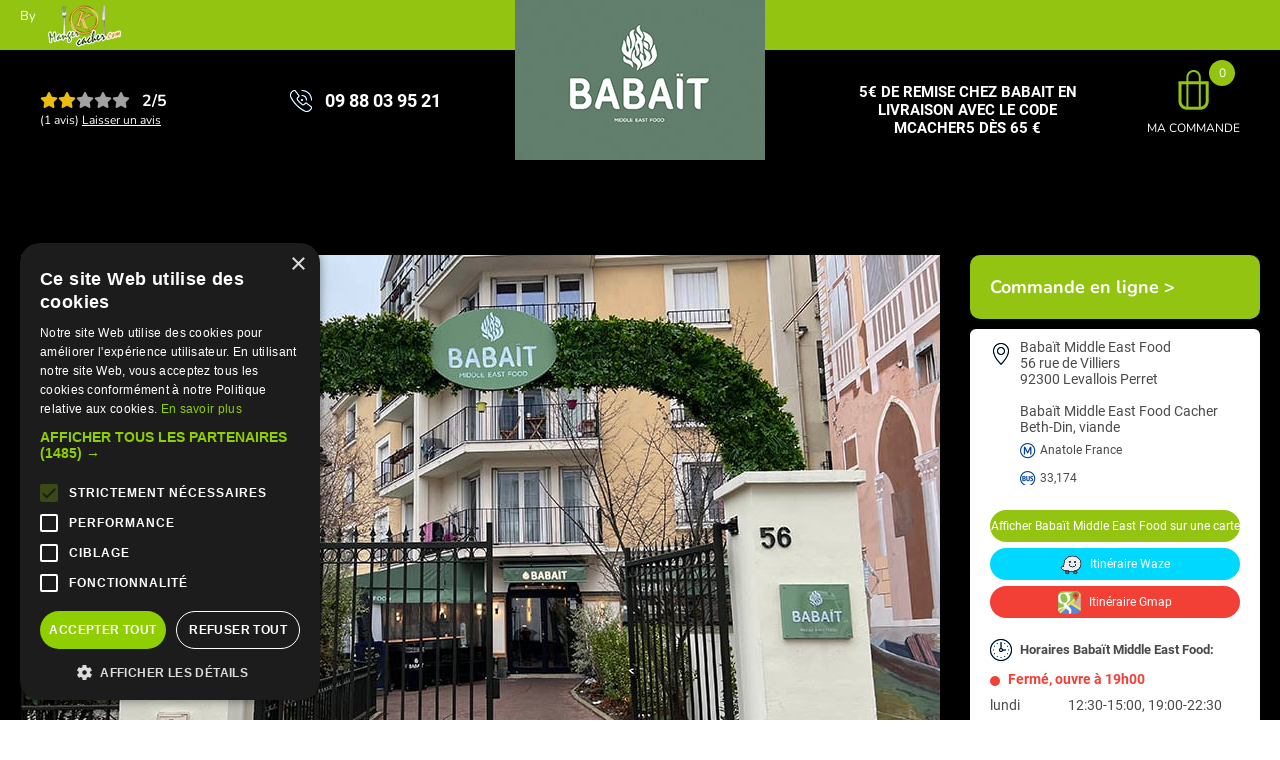

--- FILE ---
content_type: text/html; charset=iso-8859-1
request_url: https://www.mangercacher.com/restaurant-cacher/babait.php?navOrigine=%2Frestaurant-cacher.php
body_size: 7319
content:


<!DOCTYPE html>
<html lang="fr">
<head>
<title>Babaït Middle East Food Restaurant  Cacher </title>
      <META NAME="keywords" content="Babaït Middle East Food">
      <META name="description" content="Restaurant  Cacher Babaït Middle East Food Restaurant Cacher" />
      <META NAME="identifier-url" content="https://www.mangercacher.com/">

      
      <!-- Facebook Meta Tags -->
<meta property="og:title" content="Babaït Middle East Food Restaurant  Cacher ">
<meta property="og:description" content="Restaurant  Cacher Babaït Middle East Food Restaurant Cacher">
      <meta property="og:image" content="https://www.mangercacher.com/images/Responsive/Photo_babait_middle_east_food_2010_1_PPResponsiveLogo.jpg" />
<meta property="og:url" content="https://www.mangercacher.com/restaurant-cacher/babait.php">
<meta property="og:site_name" content="https://www.mangercacher.com/">
<meta property="og:type" content="restaurant">
        
<!-- Twitter Meta Tags -->
<meta name="twitter:card" content="summary_large_image">
<meta name="twitter:title" content="Babaït Middle East Food Restaurant  Cacher ">
<meta name="twitter:description" content="Restaurant  Cacher Babaït Middle East Food Restaurant Cacher">
<meta name="twitter:image" content="https://www.mangercacher.com/images/Responsive/Photo_babait_middle_east_food_2010_1_PPResponsiveLogo.jpg">

<!-- Connexion à  MySQL
#======================= -->
<!------------------ Récupération infos pour le JSON ------------------>
<!-- récupération type d'établissement -->
 <!-- récupération du rating -->
<!-- récupération spécialités -->
 <!-- récupération de l'image -->
<!-- récupération des avis -->
<!-- détermination de la possibilité ou non de réserver -->
<!-- détermination des horaires d'ouverture -->
<!-- détermination des horaires de commandes -->


<!------------- Rich Snippets JSON-LD ---------->
<script type = "application/ld+json">
{
	"@context": "https://schema.org",
	"@type": "Restaurant",
	"name": "Babait Middle East Food",
	"image": "//www.mangercacher.com/images/PhotosCommerce/ci2010LG.gif",
    "description": "Babait pour une cuisine m&eacute;diterran&eacute;enne levantineSitu&eacute; au coeur de Levallois, le nouveau restaurant Baba&iuml;t vous invite &agrave; d&eacute;couvrir sa cuisine g&eacute;n&eacute;reuse et color&eacute;e autour d&#39;une s&eacute;lection des meilleures recettes du Moyen-Orient.&nbsp;Chez Baba&iuml;t on se sent forc&eacute;ment... &quot;comme &agrave; la maison&#39;&quot; tant l&#39;accueil est familial (sans &ecirc;tre familier), les pr&eacute;parations &quot;homemade&quot; faites avec le coeur...Avec une salle pouvant accueillir 50 couverts et sa v&eacute;randa transformable en terrasse, le restaurant Baba&iuml;t vous offre un cadre intimiste et chaleureux propice au partage et &agrave; la convivialit&eacute;.Babait des saveurs authentiques et ensoleill&eacute;esChaque bouch&eacute;e est une rencontre, les herbes et les &eacute;pices apportent la touche d&#39;authenticit&eacute; qu&#39;on retrouve dans toutes les sp&eacute;cialit&eacute;s de Baba&iuml;t.Parmi les entr&eacute;es incontournables de la carte, citons le &quot;houmous bassar&quot; (pur&eacute;e de pois chiches maison, viande hach&eacute;e cuisin&eacute;e mijot&eacute;e) ou la &quot;salade brioutt&quot;, v&eacute;ritable arc-en-ciel dans votre assiette (boulghour, persil, coriandre, cramberries, graines de tournesol, graines de courge, grenade, amandes grill&eacute;es). C&ocirc;t&eacute; plats, citons l&#39;in&eacute;dit &quot;Turkish baba&iuml;t (pain turc, viande hach&eacute;e mijot&eacute;e, t&eacute;hina, tomate rap&eacute;e, chips de pomme de terre maison).Le restaurant Baba&iuml;t propose &eacute;galement de superbes pi&egrave;ces de viande comme une belle entrec&ocirc;te 350 g.Babait sur placePrivatisation, soir&eacute;es Karaok&eacute; et service voiturier, Babait se met en quatre pour mieux vous servir.Babait livraisonCommandez en ligne sur Mangercacher.com les sp&eacute;cialit&eacute;s du restaurant Baba&iuml;t et faites-vous livrer jusqu&#39;&agrave; 10 km du restaurant.Baba&iuml;t Levallois est un restaurant cacher sous le contr&ocirc;le du Beth-Din de Paris.",
	"acceptsReservations": "No",
	"openingHours": ["Mo 12:30-15:00,19:00-22:30","Tu 12:30-15:00,19:00-22:30","We 12:30-15:00,19:00-22:30","Th 12:30-15:00,19:00-22:30","Fr 12:30-15:00"],
	"potentialAction":{
		"@type": "OrderAction",
		"startTime": "19:30:00",
		"endTime": "22:15:00"
		},
    "address": {
      "@type": "PostalAddress",
      "streetAddress": "56 rue de Villiers",
      "addressLocality": "Levallois Perret",
      "postalCode": "92300",
      "addressCountry": "FR"
    },

    "telephone": "09 88 03 95 21"
	    	,"servesCuisine": ["Orientale","Israelien","Mediterraneenne"]	
        	,"aggregateRating": {
    	  "@type": "AggregateRating",
    	  "ratingValue": "2",
    	  "reviewCount": "1"
		}
	
			,"reviews": [
						
			{
				"@type": "Review",
				"author": {
					"@type": "Person",
					"name": "gaelle u."				},
				"datePublished": "2024-11-28",
				"reviewBody": null,
				
				"reviewRating": {
					"@type": "Rating",
					"ratingValue": "2",
					"bestRating": "5"
				}
			}

					]
	}
</script>
<!-- Fin du JSON -->
<!-- Déconnexion MySQL --------->

<link rel="stylesheet" rel="preload" as="style" type="text/css" href="../presentation_commerce_cacher/Default/files/default_premium.css" defer />
		<meta http-equiv="Content-Type" content="text/html; charset=iso-8859-1" />
		
<link rel="shortcut icon" href="https://www.mangercacher.com/favicon.ico" type="image/png" sizes="32x32"/>	
<link rel="apple-touch-icon" href="https://www.mangercacher.com/favicon_180x180.png">
<link rel="icon" type="image/png" href="https://www.mangercacher.com/favicon_180x180.png" sizes="180x180"/>


	<meta http-equiv="X-UA-Compatible" content="IE=edge" />	
	<meta name="viewport" content="width=device-width, initial-scale=1, maximum-scale=5.0" />
	<meta name="verify-v1" content="lTepaI12I4LbEC3scAG1X23jGqRe6mZ/mTn2vW6/16E=" />
		
	
	<meta name="author" content="MangerCacher.com">

	<meta name="theme-color" content="#a6dd49"/>
					
    <link rel="stylesheet" rel="preload" as="style" type="text/css" href="../rcss/styles_pp_10012025_3.css" defer />


    <link rel="preload" as="style" href="../rcss/fontnunito.css" type="text/css">	    
    <link rel="preload" as="style" href="../rcss/fontroboto.css" type="text/css">	
	<link rel="preload" as="style" href="../rcss/free.min.css" type="text/css">	

	<link rel="stylesheet" type="text/css" href="../presentation_commerce_cacher/Default/files/default_premium.css"/>

	
		
<style>
/* LIGHTBOX CUSTOM */
.lightboxOverlay {
  background: rgba(0, 0, 0, .95);
}

@media (max-width: 1023px) {
  .lb-container {
    margin-top: 30px;
  }
}

.lb-data {
  position: fixed;
  top: 0;
  right: 0;
}

.lightbox .lb-image {
  border: 0;
}

.lb-nav a.lb-next {
  background: url(../images/next.svg) right 15px top 48% no-repeat;
}

.lb-nav a.lb-prev {
  background: url(../images/prev.svg) left 15px top 48% no-repeat;
}
</style>
    <link rel="canonical" href="https://www.mangercacher.com/restaurant-cacher/babait.php" />

    
	<link rel="preload" fetchpriority="high" as="image" href="//www.mangercacher.com/images/Responsive/Photo_babait_middle_east_food_2010_6_PPResponsive.jpg?text=1" >
	 
</head>



<body>
<div class="main_wrap template_commerce commerce_premium mgrc">
<!-- HEADER -->
    <header class="commerce_header">
        <div class="wrap">
            <div class="logo">
                By <a href="../index.php"><img src="../images/logoheader.webp" width="auto" height="46" alt="Mangercacher.com" /></a>
            </div>
    
                
        </div>
    </header>
<!-- FIN HEADER  --> 

    <section class="header_informations">
        <div class="part1">
            <div class="wrap">
            									<input type="hidden" id="idCommerce" value="2010" />	 
<input type="hidden" id="recherche_auto_categorie" value="pp" />   
					                <div class="logo">
					                    <picture>
					                        <source
					                            media="(min-resolution: 2dppx), (-webkit-min-device-pixel-ratio: 2)"
					                            srcset="//www.mangercacher.com/images/Responsive/Photo_babait_middle_east_food_2010_1_PPResponsiveLogo.jpg"
					                        />					                 
					                       <a href="../restaurant-cacher/babait.php"><h1><img src="//www.mangercacher.com/images/Responsive/Photo_babait_middle_east_food_2010_1_PPResponsiveLogoMini.jpg" width="250" height="160"  alt="Restaurant  Cacher Babaït Middle East Food" loading="lazy" /></h1></a>
					                    </picture>
					                </div>	<div class="tel"><a href="tel:09 88 03 95 21">09 88 03 95 21</a></div>
			<div id="globalcart">
                <div class="my_order">
                    Ma commande
                    <div class="count" id="countPanier">0</div>
                </div>
                <div class="cart">                
                 												                
				<div class="close">Fermer</div>
                    <form id="minicartform">
                    <div class="zoneproduitcart" id="zoneproduitcart">                     
                        </div>			
                        <div class="price" id="miniPrice">
                            Total : €
                        </div>
                        <div class="btn">
                        </div>
                    </form>
                </div>
             </div>   
                
    

            </div>
        </div>
        <div class="part2">
            <div class="wrap">
            	

                                    <div class="rate">
                                        <div class="stars_rate note2">
                                            <span class="fa fa-star"></span>
                                            <span class="fa fa-star"></span>
                                            <span class="fa fa-star"></span>
                                            <span class="fa fa-star"></span>
                                            <span class="fa fa-star"></span>
                                        </div>
                                        2/5  <div class="ratenumber">(1 avis) <a href="../AjoutAvis.php?idCommerce=2010&lnk=add">Laisser un avis</a></div>
                                    </div>				
			
                <div class="custom_informations">
                    5€ de remise chez Babait en livraison avec le code MCACHER5 dès 65 €
                </div>                
            </div>
        </div>
    </section>

    <section class="exshare">
	
    </section>

    <section class="exshare2">
	
        <nav class="nav_partenaire">
            <div class="scroll"><h2 class="mobileh2"><a href="../restaurant-cacher/babait.php" class="active"  title="Babaït Middle East Food">Présentation</a></h2><h2 class="mobileh2"><a href="../restaurant-cacher/carte-babait.php"  title="Commande en ligne Babaït Middle East Food">Carte Babaït Middle East Food</a></h2><h2 class="mobileh2"><a href="../restaurant-cacher/villes-livraison-babait_middle_east_food.php"  title="Zones de Livraison Babaït Middle East Food">Zones de Livraison</a></h2>
            </div>
        </nav>    </section>

			<section class="layout_main_side">
				<div class="wrap">
					<div class="main">

						<div class="bloc_photos">
							<div class="slider_photos">
			
								<div class="item" >
									<picture>
										<source
											media="(min-resolution: 2dppx), (-webkit-min-device-pixel-ratio: 2)"
											srcset="//www.mangercacher.com/images/Responsive/Photo_babait_middle_east_food_2010_6_PPResponsive.jpg?text=1"
										/>
										<img
											src="//www.mangercacher.com/images/Responsive/Photo_babait_middle_east_food_2010_6_PPResponsive.jpg?text=1"
											width="920"
											height="560"
											alt="MaxiPhoto Photo_babait_middle_east_food_2010_6_PPResponsive.jpg" 
										/>
									</picture>
								</div>	
								<div class="item" style = "display : none" >
									<picture>
										<source
											media="(min-resolution: 2dppx), (-webkit-min-device-pixel-ratio: 2)"
											srcset="//www.mangercacher.com/images/Responsive/Photo_babait_middle_east_food_2010_7_PPResponsive.jpg?text=2"
										/>
										<img
											src="//www.mangercacher.com/images/Responsive/Photo_babait_middle_east_food_2010_7_PPResponsive.jpg?text=2"
											width="920"
											height="560"
											alt="MaxiPhoto Photo_babait_middle_east_food_2010_7_PPResponsive.jpg" loading="lazy"
										/>
									</picture>
								</div>	
								<div class="item" style = "display : none" >
									<picture>
										<source
											media="(min-resolution: 2dppx), (-webkit-min-device-pixel-ratio: 2)"
											srcset="//www.mangercacher.com/images/Responsive/Photo_babait_middle_east_food_2010_2_PPResponsive.jpg?text=3"
										/>
										<img
											src="//www.mangercacher.com/images/Responsive/Photo_babait_middle_east_food_2010_2_PPResponsive.jpg?text=3"
											width="920"
											height="560"
											alt="MaxiPhoto Photo_babait_middle_east_food_2010_2_PPResponsive.jpg" loading="lazy"
										/>
									</picture>
								</div>	
								<div class="item" style = "display : none" >
									<picture>
										<source
											media="(min-resolution: 2dppx), (-webkit-min-device-pixel-ratio: 2)"
											srcset="//www.mangercacher.com/images/Responsive/Photo_babait_middle_east_food_2010_4_PPResponsive.jpg?text=4"
										/>
										<img
											src="//www.mangercacher.com/images/Responsive/Photo_babait_middle_east_food_2010_4_PPResponsive.jpg?text=4"
											width="920"
											height="560"
											alt="MaxiPhoto Photo_babait_middle_east_food_2010_4_PPResponsive.jpg" loading="lazy"
										/>
									</picture>
								</div>	
								<div class="item" style = "display : none" >
									<picture>
										<source
											media="(min-resolution: 2dppx), (-webkit-min-device-pixel-ratio: 2)"
											srcset="//www.mangercacher.com/images/Responsive/Photo_babait_middle_east_food_2010_3_PPResponsive.jpg?text=5"
										/>
										<img
											src="//www.mangercacher.com/images/Responsive/Photo_babait_middle_east_food_2010_3_PPResponsive.jpg?text=5"
											width="920"
											height="560"
											alt="MaxiPhoto Photo_babait_middle_east_food_2010_3_PPResponsive.jpg" loading="lazy"
										/>
									</picture>
								</div>	
								<div class="item" style = "display : none" >
									<picture>
										<source
											media="(min-resolution: 2dppx), (-webkit-min-device-pixel-ratio: 2)"
											srcset="//www.mangercacher.com/images/Responsive/Photo_babait_middle_east_food_2010_1_PPResponsive.jpg?text=6"
										/>
										<img
											src="//www.mangercacher.com/images/Responsive/Photo_babait_middle_east_food_2010_1_PPResponsive.jpg?text=6"
											width="920"
											height="560"
											alt="MaxiPhoto Photo_babait_middle_east_food_2010_1_PPResponsive.jpg" loading="lazy"
										/>
									</picture>
								</div>	
								<div class="item" style = "display : none" >
									<picture>
										<source
											media="(min-resolution: 2dppx), (-webkit-min-device-pixel-ratio: 2)"
											srcset="//www.mangercacher.com/images/Responsive/Photo_babait_middle_east_food_2010_11_PPResponsive.jpg?text=7"
										/>
										<img
											src="//www.mangercacher.com/images/Responsive/Photo_babait_middle_east_food_2010_11_PPResponsive.jpg?text=7"
											width="920"
											height="560"
											alt="MaxiPhoto Photo_babait_middle_east_food_2010_11_PPResponsive.jpg" loading="lazy"
										/>
									</picture>
								</div>	
								<div class="item" style = "display : none" >
									<picture>
										<source
											media="(min-resolution: 2dppx), (-webkit-min-device-pixel-ratio: 2)"
											srcset="//www.mangercacher.com/images/Responsive/Photo_babait_middle_east_food_2010_13_PPResponsive.jpg?text=8"
										/>
										<img
											src="//www.mangercacher.com/images/Responsive/Photo_babait_middle_east_food_2010_13_PPResponsive.jpg?text=8"
											width="920"
											height="560"
											alt="MaxiPhoto Photo_babait_middle_east_food_2010_13_PPResponsive.jpg" loading="lazy"
										/>
									</picture>
								</div>	
								<div class="item" style = "display : none" >
									<picture>
										<source
											media="(min-resolution: 2dppx), (-webkit-min-device-pixel-ratio: 2)"
											srcset="//www.mangercacher.com/images/Responsive/Photo_babait_middle_east_food_2010_9_PPResponsive.jpg?text=9"
										/>
										<img
											src="//www.mangercacher.com/images/Responsive/Photo_babait_middle_east_food_2010_9_PPResponsive.jpg?text=9"
											width="920"
											height="560"
											alt="MaxiPhoto Photo_babait_middle_east_food_2010_9_PPResponsive.jpg" loading="lazy"
										/>
									</picture>
								</div>							
							</div>
							<div class="navigation">
								<div class="photo_prev"></div>
								<div class="photo_next"></div>
								<div class="slider_photos_thumbs">
		
									<div class="item" data-item="1" >
									<picture>
										<source
											media="(min-resolution: 2dppx), (-webkit-min-device-pixel-ratio: 2)"
											srcset="//www.mangercacher.com/images/Responsive/Photo_babait_middle_east_food_2010_6_PPResponsiveMini.jpg?text=1"
										/>
										<img
											src="//www.mangercacher.com/images/Responsive/Photo_babait_middle_east_food_2010_6_PPResponsiveMini.jpg?text=1"
											width="54"
											height="54"
											alt="BigPhoto Photo_babait_middle_east_food_2010_6_PPResponsiveMini.jpg"  
										/>
									</picture>
								</div>	
									<div class="item" data-item="2" >
									<picture>
										<source
											media="(min-resolution: 2dppx), (-webkit-min-device-pixel-ratio: 2)"
											srcset="//www.mangercacher.com/images/Responsive/Photo_babait_middle_east_food_2010_7_PPResponsiveMini.jpg?text=2"
										/>
										<img
											src="//www.mangercacher.com/images/Responsive/Photo_babait_middle_east_food_2010_7_PPResponsiveMini.jpg?text=2"
											width="54"
											height="54"
											alt="BigPhoto Photo_babait_middle_east_food_2010_7_PPResponsiveMini.jpg"  
										/>
									</picture>
								</div>	
									<div class="item" data-item="3" style = "display : none" >
									<picture>
										<source
											media="(min-resolution: 2dppx), (-webkit-min-device-pixel-ratio: 2)"
											srcset="//www.mangercacher.com/images/Responsive/Photo_babait_middle_east_food_2010_2_PPResponsiveMini.jpg?text=3"
										/>
										<img
											src="//www.mangercacher.com/images/Responsive/Photo_babait_middle_east_food_2010_2_PPResponsiveMini.jpg?text=3"
											width="54"
											height="54"
											alt="BigPhoto Photo_babait_middle_east_food_2010_2_PPResponsiveMini.jpg"  
										/>
									</picture>
								</div>	
									<div class="item" data-item="4" style = "display : none" >
									<picture>
										<source
											media="(min-resolution: 2dppx), (-webkit-min-device-pixel-ratio: 2)"
											srcset="//www.mangercacher.com/images/Responsive/Photo_babait_middle_east_food_2010_4_PPResponsiveMini.jpg?text=4"
										/>
										<img
											src="//www.mangercacher.com/images/Responsive/Photo_babait_middle_east_food_2010_4_PPResponsiveMini.jpg?text=4"
											width="54"
											height="54"
											alt="BigPhoto Photo_babait_middle_east_food_2010_4_PPResponsiveMini.jpg"  loading="lazy"
										/>
									</picture>
								</div>	
									<div class="item" data-item="5" style = "display : none" >
									<picture>
										<source
											media="(min-resolution: 2dppx), (-webkit-min-device-pixel-ratio: 2)"
											srcset="//www.mangercacher.com/images/Responsive/Photo_babait_middle_east_food_2010_3_PPResponsiveMini.jpg?text=5"
										/>
										<img
											src="//www.mangercacher.com/images/Responsive/Photo_babait_middle_east_food_2010_3_PPResponsiveMini.jpg?text=5"
											width="54"
											height="54"
											alt="BigPhoto Photo_babait_middle_east_food_2010_3_PPResponsiveMini.jpg"  loading="lazy"
										/>
									</picture>
								</div>	
									<div class="item" data-item="6" style = "display : none" >
									<picture>
										<source
											media="(min-resolution: 2dppx), (-webkit-min-device-pixel-ratio: 2)"
											srcset="//www.mangercacher.com/images/Responsive/Photo_babait_middle_east_food_2010_1_PPResponsiveMini.jpg?text=6"
										/>
										<img
											src="//www.mangercacher.com/images/Responsive/Photo_babait_middle_east_food_2010_1_PPResponsiveMini.jpg?text=6"
											width="54"
											height="54"
											alt="BigPhoto Photo_babait_middle_east_food_2010_1_PPResponsiveMini.jpg"  loading="lazy"
										/>
									</picture>
								</div>	
									<div class="item" data-item="7" style = "display : none" >
									<picture>
										<source
											media="(min-resolution: 2dppx), (-webkit-min-device-pixel-ratio: 2)"
											srcset="//www.mangercacher.com/images/Responsive/Photo_babait_middle_east_food_2010_11_PPResponsiveMini.jpg?text=7"
										/>
										<img
											src="//www.mangercacher.com/images/Responsive/Photo_babait_middle_east_food_2010_11_PPResponsiveMini.jpg?text=7"
											width="54"
											height="54"
											alt="BigPhoto Photo_babait_middle_east_food_2010_11_PPResponsiveMini.jpg"  loading="lazy"
										/>
									</picture>
								</div>	
									<div class="item" data-item="8" style = "display : none" >
									<picture>
										<source
											media="(min-resolution: 2dppx), (-webkit-min-device-pixel-ratio: 2)"
											srcset="//www.mangercacher.com/images/Responsive/Photo_babait_middle_east_food_2010_13_PPResponsiveMini.jpg?text=8"
										/>
										<img
											src="//www.mangercacher.com/images/Responsive/Photo_babait_middle_east_food_2010_13_PPResponsiveMini.jpg?text=8"
											width="54"
											height="54"
											alt="BigPhoto Photo_babait_middle_east_food_2010_13_PPResponsiveMini.jpg"  loading="lazy"
										/>
									</picture>
								</div>	
									<div class="item" data-item="9" style = "display : none" >
									<picture>
										<source
											media="(min-resolution: 2dppx), (-webkit-min-device-pixel-ratio: 2)"
											srcset="//www.mangercacher.com/images/Responsive/Photo_babait_middle_east_food_2010_9_PPResponsiveMini.jpg?text=9"
										/>
										<img
											src="//www.mangercacher.com/images/Responsive/Photo_babait_middle_east_food_2010_9_PPResponsiveMini.jpg?text=9"
											width="54"
											height="54"
											alt="BigPhoto Photo_babait_middle_east_food_2010_9_PPResponsiveMini.jpg"  loading="lazy"
										/>
									</picture>
								</div>	
								</div>
							</div>
						</div>						
					</div>

            
            <div class="side">

          <a href="../restaurant-cacher/carte-babait.php" class="lien_bloc_commande">
	<div class="side_bloc_commande">
		<div class="text">
                    Commande en ligne  >	
		</div>
	</div></a>	
	                <div class="side_informations">
			                    
                    <div class="direction">
					Babaït Middle East Food<br>
					56 rue de Villiers<br />92300 Levallois Perret
					<br><br><span>Babaït Middle East Food </span>Cacher Beth-Din, viande
                        <div class="transport metro">
							Anatole France
                        </div>
                        <div class="transport bus">
							33,174
                        </div>                          
                    </div>

                    <div class="buttons_direction">
                        <a href="//maps.google.com/maps?f=q&hl=fr&q=BabaÃ¯t Middle East Food, 56 rue de Villiers+Levallois Perret+92300&ie=UTF8" class="button_map">Afficher Babaït Middle East Food sur une carte</a>
                        <a href="//waze.com/ul?q=56 rue de Villiers+Levallois Perret+92300&ll=48.8907368,2.2795034&navigate=yes" class="button_waze"><img src="../images/icons/waze.png" width="22" height="20" alt="" /> Itinéraire Waze</a>
                        <a href="https://www.google.com/maps/dir//BabaÃ¯t Middle East Food,+56 rue de Villiers,+Levallois Perret+92300/@48.8907368,2.2795034z/" class="button_gmap"><img src="../images/icons/gmaps.png" width="23" height="23" alt="gmaps" /> Itinéraire Gmap</a>
                    </div>
                    <div class="horaires">
                        <div class="title">
                            Horaires Babaït Middle East Food:
                        </div>
			<div></div>
                        <div class="currently closed">Fermé, ouvre à 19h00</div>
                        <div class="days">
                            <div id="monday"><span>lundi</span> 12:30-15:00, 19:00-22:30</div>
                            <div id="tuesday"><span>mardi</span> 12:30-15:00, 19:00-22:30</div>
                            <div id="wednesday"><span>mercredi</span> 12:30-15:00, 19:00-22:30</div>
                            <div id="thursday"><span>jeudi</span> 12:30-15:00, 19:00-22:30</div>
                            <div id="friday"><span>vendredi</span> 12:30-15:00</div>
                            <div id="saturday"><span>samedi</span> Fermé</div>
                            <div id="sunday"><span>dimanche</span> 12:30-15:00, 19:00-22:30</div>
                        </div>
                    </div>
				                    
                </div>
            </div>
            
					<div class="main" id="content">
						<div class="accordion">
	
					
							<div id="menu"> </div>	
							<div class="titles"><h2 class="titleh2"><a href="../restaurant-cacher/babait.php#presentation" class="title active"  title="Babaït Middle East Food">Présentation</a></h2><h2 class="titleh2"><a href="../restaurant-cacher/carte-babait.php#menu" class="title"  title="Carte-Commande en ligne Babaït Middle East Food">Carte Babaït Middle East Food</a></h2><h2 class="titleh2"><a href="../restaurant-cacher/villes-livraison-babait_middle_east_food.php#menu" class="title" title="Zones de Livraison Babaït Middle East Food">Zones de Livraison</a></h2>
            </div>
			<a href="../restaurant-cacher/babait.php#menu" class="title title_mobile" title="Babaït Middle East Food">Présentation</a>

							<div class="content" id="presentation">
								<h3><u>Restaurant Babaït Middle East Food</u></h3><br>
							 					 
												<strong>Babait pour une cuisine m&eacute;diterran&eacute;enne levantine</strong><br />Situ&eacute; au coeur de Levallois, le nouveau restaurant Baba&iuml;t vous invite &agrave; d&eacute;couvrir sa cuisine g&eacute;n&eacute;reuse et color&eacute;e autour d&#39;une s&eacute;lection des meilleures recettes du Moyen-Orient.&nbsp;<br />Chez Baba&iuml;t on se sent forc&eacute;ment... &quot;comme &agrave; la maison&#39;&quot; tant l&#39;accueil est familial (sans &ecirc;tre familier), les pr&eacute;parations &quot;homemade&quot; faites avec le coeur...<br />Avec une salle pouvant accueillir 50 couverts et sa v&eacute;randa transformable en terrasse, le restaurant Baba&iuml;t vous offre un cadre intimiste et chaleureux propice au partage et &agrave; la convivialit&eacute;.<br /><br /><strong>Babait des saveurs authentiques et ensoleill&eacute;es</strong><br />Chaque bouch&eacute;e est une rencontre, les herbes et les &eacute;pices apportent la touche d&#39;authenticit&eacute; qu&#39;on retrouve dans toutes les sp&eacute;cialit&eacute;s de Baba&iuml;t.<br />Parmi les entr&eacute;es incontournables de la carte, citons le &quot;houmous bassar&quot; <span class="texte_marron_9">(pur&eacute;e de pois chiches maison, viande hach&eacute;e cuisin&eacute;e mijot&eacute;e) ou la &quot;salade brioutt&quot;, v&eacute;ritable arc-en-ciel dans votre assiette <span class="texte_marron_9">(boulghour, persil, coriandre, cramberries, graines de tournesol, graines de courge, grenade, amandes grill&eacute;es). C&ocirc;t&eacute; plats, citons <span class="texte_marron_9">l&#39;in&eacute;dit &quot;Turkish baba&iuml;t <span class="texte_marron_9">(pain turc, viande hach&eacute;e mijot&eacute;e, t&eacute;hina, tomate rap&eacute;e, chips de pomme de terre maison).<br />Le restaurant Baba&iuml;t propose &eacute;galement de superbes pi&egrave;ces de viande comme une belle entrec&ocirc;te 350 g.</span></span></span></span><br /><br /><strong>Babait sur place</strong><br />Privatisation, soir&eacute;es Karaok&eacute; et service voiturier, Babait se met en quatre pour mieux vous servir.<br /><br /><strong>Babait livraison</strong><br />Commandez en ligne sur Mangercacher.com les sp&eacute;cialit&eacute;s du restaurant Baba&iuml;t et faites-vous livrer jusqu&#39;&agrave; 10 km du restaurant.<br /><br />Baba&iuml;t Levallois est un restaurant cacher sous le contr&ocirc;le du Beth-Din de Paris.<br type="_moz" /> <br><br><b>Service commande en ligne (livraison / retrait)</b><br><span > Retrouvez la <a href="../restaurant-cacher/carte-babait.php">carte livraison Babaït Middle East Food</a> sur la plateforme <a href="../index.php">Mangercacher.com</a> (cagnotte, offres, paiement en ligne sécurisé)</span> 						
							</div>



						
						</div>
					</div>
				</div>
			</section>

			<!-- FOOTER -->

				    <footer>
				        <div class="footer_bottom">
				            <div class="wrap">
				                <div class="left">
	                    <a href="../Contactez-nous.php">Contacter Manger cacher</a> | <a href="../QuiSommesNous.php">Qui sommes-nous ? </a> | <a href="../AvertissementLegal.php">Avertissement Légal</a>
				                </div>
				                <div class="logo">
				                    <a href="../"><img src="../images/logo.webp" width="210" height="123" alt="logo" loading="lazy" /></a>
				                </div>
				                <div class="right">
	                    <a href="../InformationsCookies.php">Informations Cookies</a> | <a href="../CharteConfidentialite.php">Charte de confidentialité </a>
				                </div>
				            </div>
				
				        </div>
				    </footer>
										
			<!-- FIN FOOTER -->

			<div class="overlay"></div>

			<!-- POPINS -->

			<div class="popin" id="popin_reservation">
				<div>
					<div class="content_popin">
						<div class="close_popin" data-popin_id="popin_reservation">
							Annuler et fermer
						</div>
						<div class="title">Réservation de table</div>
						<div class="reservation_commerce">
							<img
								class="logo"
								src="//www.mangercacher.com/images/PhotosCommerce/ci2010LG.gif"
								width="80"
								height="80"
								alt=""
								loading="lazy" 
							/>
							<div class="name">Babaït Middle East Food</div>
							<div class="informations">
								<div class="left">
									<div class="persons">4 pers</div>
									<div class="day">Jeudi 2 janv</div>
									<div class="hour">12h30</div>
								</div>
								<div class="right">
									Commentaire :
									<div class="comment"></div>
								</div>
							</div>
						</div>
						<div class="actions">
							<div>
								<div class="modify_reservation">Modifier ma réservation</div>
							</div>
							<form  action="../reservation.php" method="get" id="confirmResa" name="confirmResa">								<input type="hidden" name="reservation_persons" />
								<input type="hidden" name="reservation_day" />
								<input type="hidden" name="reservation_promo" />
								<input type="hidden" name="reservation_hour" />
								<input type="hidden" name="reservation_comment" />
								<input type="hidden" name="idCommerce" value="2010" />			
       		   					<input type="hidden" name="crypteSecu" value="$1$UM/z0qdN$VILMg4cQ3tnP9cQT.auPB1">													
								<input
									type="submit"
									class="button"
									value="Confirmer ma réservation"
								/>
								<div class="free">Service Gratuit - Réponse Garantie</div>
							</form>
						</div>
					</div>
				</div>
			</div>

			<!-- FIN POPINS -->
		</div>


<!--<script src="https://kit.fontawesome.com/143b4d25cd.js" crossorigin="anonymous"></script>-->

<script type="ad7ae492ea0d36fb49ea5688-text/javascript" src="../rjs/jquery-3.6.4.min.js"></script>
<script type="ad7ae492ea0d36fb49ea5688-text/javascript" src="../rjs/slick.min.js" defer></script>
	<link rel="stylesheet" href="../rcss/fontnunito.css" type="text/css">	    
	<link rel="stylesheet" href="../rcss/fontroboto.css" type="text/css">
	<link rel="stylesheet" href="../rcss/free.min.css" type="text/css">		
	

<!-- Google Tag Manager -->
<script type="ad7ae492ea0d36fb49ea5688-text/javascript">(function(w,d,s,l,i){w[l]=w[l]||[];w[l].push({'gtm.start':
new Date().getTime(),event:'gtm.js'});var f=d.getElementsByTagName(s)[0],
j=d.createElement(s),dl=l!='dataLayer'?'&l='+l:'';j.async=true;j.src=
'https://www.googletagmanager.com/gtm.js?id='+i+dl;f.parentNode.insertBefore(j,f);
})(window,document,'script','dataLayer','GTM-59PDT7K');</script>
<!-- End Google Tag Manager -->


<script src="../rjs/jquery.easy-autocomplete.min.js" defer type="ad7ae492ea0d36fb49ea5688-text/javascript"></script>	
<script type="ad7ae492ea0d36fb49ea5688-text/javascript" src="../rjs/js_11122024_2.js"></script>
<style type="text/css">
<!--	
    #cookiescript_injected{
    bottom: 0;
    left: 0;
        width: 80%;
        padding: 15px;
        border-radius:0;
		max-width: 80%;
    }

-->
</style>	    


  <link rel="stylesheet" href="../javascript/datepicker_css_js/jquery-ui.min.datepicker1.12.4.css">
    <script src="../javascript/datepicker_css_js/jquery-ui.min.datepicker1.12.4.js" type="ad7ae492ea0d36fb49ea5688-text/javascript"></script>

	<link rel="stylesheet" href="../rcss/flexslider.css">	
	<script src="../rjs/jquery.flexslider-min.js" type="ad7ae492ea0d36fb49ea5688-text/javascript"></script>	
	
<script type="ad7ae492ea0d36fb49ea5688-text/javascript" src="../rjs/slick.min.js"></script>
	<link rel="stylesheet" href="../rcss/fontnunito.css" type="text/css">	    
	<link rel="stylesheet" href="../rcss/free.min.css" type="text/css">	
 

<script type="ad7ae492ea0d36fb49ea5688-text/javascript">
	
$(document).ready(function(){
/*initialisation des composants*/
initComponent();
});




/* Fonction d'initialisation des composants */
function initComponent(){

$.datepicker.setDefaults(
    {
        altField: "#datepicker",
        closeText: 'Fermer',
        prevText: 'Précédent',
        nextText: 'Suivant',
        currentText: 'Aujourd\'hui',
        monthNames: ['Janvier', 'Février', 'Mars', 'Avril', 'Mai', 'Juin', 'Juillet', 'Août', 'Septembre', 'Octobre', 'Novembre', 'Décembre'],
        monthNamesShort: ['Janv.', 'Févr.', 'Mars', 'Avril', 'Mai', 'Juin', 'Juil.', 'Août', 'Sept.', 'Oct.', 'Nov.', 'Déc.'],
        dayNames: ['Dimanche', 'Lundi', 'Mardi', 'Mercredi', 'Jeudi', 'Vendredi', 'Samedi'],
        dayNamesShort: ['Dim.', 'Lun.', 'Mar.', 'Mer.', 'Jeu.', 'Ven.', 'Sam.'],
        dayNamesMin: ['D', 'L', 'M', 'M', 'J', 'V', 'S'],
        weekHeader: 'Sem.',
        dateFormat: 'dd-mm-yy'
    }
);

availableDates = [];

/* Date retrait */
$("#dateRetrait").datepicker({
    dateFormat: 'dd-mm-yy',
      buttonText: "Select date",    
    minDate: '0', 
	maxDate: '62',
	showButtonPanel: true,     
    beforeShowDay: function(d) {
        var dmy = (d.getMonth()+1); 
        if(d.getMonth()<9) 
            dmy="0"+dmy; 
        dmy+= "-"; 
        
        if(d.getDate()<10) dmy+="0"; 
            dmy+=d.getDate() + "-" + d.getFullYear(); 
        
        console.log(dmy+' : '+($.inArray(dmy, availableDates)));
        
        if ($.inArray(dmy, availableDates) != -1) {
            return [false, "","Available"]; 
        } else{
             return [true,"","unAvailable"]; 
        }
    }
    });

};


  </script>        

<script src="/cdn-cgi/scripts/7d0fa10a/cloudflare-static/rocket-loader.min.js" data-cf-settings="ad7ae492ea0d36fb49ea5688-|49" defer></script><script defer src="https://static.cloudflareinsights.com/beacon.min.js/vcd15cbe7772f49c399c6a5babf22c1241717689176015" integrity="sha512-ZpsOmlRQV6y907TI0dKBHq9Md29nnaEIPlkf84rnaERnq6zvWvPUqr2ft8M1aS28oN72PdrCzSjY4U6VaAw1EQ==" data-cf-beacon='{"version":"2024.11.0","token":"3aec7fc3ab654439abb1c0c7db87f985","server_timing":{"name":{"cfCacheStatus":true,"cfEdge":true,"cfExtPri":true,"cfL4":true,"cfOrigin":true,"cfSpeedBrain":true},"location_startswith":null}}' crossorigin="anonymous"></script>
</body>
</html>




--- FILE ---
content_type: text/css
request_url: https://www.mangercacher.com/presentation_commerce_cacher/Default/files/default_premium.css
body_size: 9
content:
.mgrc{
  background: #000000;
}

.mgrc .share{
    color:#000000;
    
}
.mgrc .share a.facebook{
    background:url(../../../images/icons/facebook_white.svg) no-repeat center;
}
.mgrc .share a.twitter{
    background:url(../../../images/icons/twitter_white.svg) no-repeat center;
}
.mgrc .share a.instagram{
    background:url(../../../images/icons/instagram_white.svg) no-repeat center;
}


.commerce_premium .header_informations .logo {
  background: none;
  justify-content: center;
}

.commerce_premium .header_informations .logo img {
  display: block;
}

@media (max-width: 1023px) {
  .commerce_premium .header_informations .logo img {
    width: auto;
    height: 78px;
    margin: auto;
  }
}

.commerce_premium .header_informations .part1 .my_order {
  color: #fff;
}

.commerce_premium .header_informations .part1 .tel {
  color: #fff;
  background: url(../../../images/icons/phone_white.svg) no-repeat center left; 
}
.commerce_premium .header_informations .part1 .tel2 {
  color: #fff;
}

@media (max-width: 1023px) {
  .commerce_premium .header_informations .part1 .tel {
   background: none;
  }
}

.commerce_premium .header_informations .part2 {
	  color: #000000;
}

.commerce_premium .header_informations .part2 .custom_informations {
	  color: #fff;
}

.commerce_premium .header_informations .part2 .rate {
  color: #fff;
  text-align:left;
    z-index: 5;
}

.commerce_premium .header_informations .part2 .rate > div a {
  color: #fff;
}

.commerce_premium .header_informations.sticky .logo img {
  width: auto;
  height: 110px;
  margin: auto;
}

@media (max-width: 1023px) {
  .commerce_premium .header_informations.sticky .logo img {
    height: 70px;
  }
}

.commerce_premium .header_informations.sticky .part1 .my_order {
  color: #000;
}

.commerce_premium .header_informations.sticky .part1 .tel {
  color: #000000;
  /*background: url(../images/icons/phone.svg) no-repeat center left;*/
}

.commerce_premium .header_informations.sticky .part1 .tel2 {
  color: #000000;
  /*background: url(../images/icons/phone.svg) no-repeat center left;*/
}

@media (max-width: 1023px) {
  .commerce_premium .header_informations.sticky .part1 .tel {
   background: none;
  }
}


.commerce_premium .header_informations.sticky .part2 .custom_informations {
  color: #000;
}

.commerce_premium .header_informations.sticky .part2 .rate {
  color: #4a4a4a;
}

.commerce_premium .header_informations.sticky .part2 .rate > div a {
  color: #4a4a4a;
}


--- FILE ---
content_type: image/svg+xml
request_url: https://www.mangercacher.com/images/icons/phone_white.svg
body_size: 2015
content:
<?xml version="1.0" encoding="UTF-8"?>
<svg width="22px" height="22px" viewBox="0 0 22 22" version="1.1" xmlns="http://www.w3.org/2000/svg" xmlns:xlink="http://www.w3.org/1999/xlink">
    <title>Icon / Location Copy 2</title>
    <defs>
        <path d="M16.7454331,20.9942743 C16.118604,20.9942743 15.5082705,20.8558121 14.9319277,20.5828865 C14.8779424,20.5573934 14.8219576,20.5373989 14.7654731,20.5229028 C9.08302281,17.6236935 4.37430701,12.9159775 1.47459784,7.23452695 C1.4586022,7.1760429 1.43810779,7.11805871 1.41161501,7.06257384 C1.13818958,6.4852313 0.999727347,5.87489776 0.999727347,5.24856857 C0.999727347,2.82422976 3.12264837,0.999727347 4.49877306,0.999727347 C4.67872398,0.999727347 4.79769154,1.09170226 4.85217668,1.1461874 C4.86467327,1.15918386 4.88716714,1.18517677 4.92015814,1.23816232 C4.93765337,1.26615469 4.95714805,1.29364719 4.97764246,1.32013996 L8.26874489,5.55198582 C8.29423794,5.58497682 8.32173044,5.61546851 8.35122239,5.64496047 C8.40570753,5.69944561 8.49768245,5.81891302 8.49768245,5.99836408 C8.49768245,6.08683995 8.47318913,6.17031719 8.42520222,6.24729619 L7.31100609,7.35249477 C7.30600745,7.35799327 7.30100882,7.36249205 7.29601018,7.36799055 C6.89212033,7.74788694 6.66218304,8.27424339 6.66218304,8.82559302 C6.66218304,9.34195219 6.86262837,9.83431791 7.21103335,10.2032173 C7.22352995,10.222712 7.2365264,10.2422067 7.25052258,10.2612015 C8.47918749,11.9592384 9.98877579,13.4633282 11.7382986,14.7324821 C11.751795,14.7419795 11.7652913,14.7514769 11.7792875,14.7604744 C12.1486867,15.1148778 12.6440516,15.3188221 13.16341,15.3188221 C13.6852677,15.3188221 14.1886304,15.110379 14.5620285,14.7429792 C14.5810234,14.7264837 14.6000182,14.7089885 14.6180133,14.6904935 L15.7377079,13.5623012 C15.8161865,13.5133146 15.9001636,13.4883214 15.9876397,13.4883214 C16.1675907,13.4883214 16.2865582,13.5802963 16.3410434,13.6347814 C16.3705353,13.6642734 16.4015269,13.6917659 16.434018,13.7177588 L20.6663637,17.0088612 C20.6933564,17.0298555 20.7218486,17.0493502 20.7508407,17.0678451 C20.8038262,17.1008361 20.8278197,17.1223303 20.8398164,17.1338271 C20.8948014,17.1888121 20.9862765,17.3072798 20.9862765,17.4872308 C20.9862765,17.5212215 20.9882759,17.5542125 20.991775,17.5882032 C20.9132964,18.9643279 19.1162865,20.9942743 16.7454331,20.9942743 L16.7454331,20.9942743 Z M21.9860038,17.4872308 C21.9860038,17.0733436 21.8180496,16.6984459 21.5466236,16.4270199 C21.4671453,16.3470417 21.37667,16.2795601 21.2801963,16.2195765 L17.0478506,12.9279742 C16.7764246,12.6565482 16.4020267,12.488594 15.9876397,12.488594 C15.6487322,12.488594 15.3393166,12.606062 15.0893847,12.79651 L13.9082069,13.9861856 L13.9052077,13.9836863 C13.7222576,14.1881305 13.4593293,14.3190948 13.16341,14.3190948 C12.8250023,14.3190948 12.5275834,14.1506407 12.3461329,13.8937108 C12.3401345,13.9032082 12.3316368,13.9127056 12.3251386,13.9232028 C10.6915841,12.7375261 9.24397891,11.3109152 8.06030174,9.67536127 C8.0717986,9.66786331 8.08229574,9.65886576 8.0937926,9.65136781 C7.83336363,9.46891757 7.66191039,9.16799964 7.66191039,8.82559302 C7.66191039,8.51967645 7.80137235,8.24875034 8.0168136,8.06430065 L8.01531401,8.06230119 L9.1904935,6.89611924 C9.38144143,6.64668727 9.4974098,6.33777152 9.4974098,5.99836408 C9.4974098,5.58447696 9.3294556,5.20957921 9.05802963,4.93815323 L5.76642734,0.705807507 C5.7064437,0.610333545 5.6389621,0.519358357 5.55898391,0.439380169 C5.28755794,0.167954194 4.91266018,0 4.49877306,0 C2.49931837,0 0,2.34985913 0,5.24856857 C0,6.05134963 0.185949287,6.80964282 0.507861492,7.48995728 L0.491365991,7.50695265 C3.49904571,13.4963192 8.49768245,18.4949559 14.4875489,21.5026356 L14.5040444,21.4861401 C15.1843588,21.8085522 15.942652,21.9940016 16.7454331,21.9940016 C19.6441425,21.9940016 21.9940016,19.4946833 21.9940016,17.4952286 C21.9940016,17.4927293 21.9935018,17.4902299 21.9935018,17.4872308 L21.9860038,17.4872308 Z M12.0027265,10.9970008 C12.554576,10.9970008 13.0024539,10.549123 13.0024539,9.99777333 C13.0024539,9.44542398 12.554576,8.99754612 12.0027265,8.99754612 C11.4503772,8.99754612 11.0029992,9.44542398 11.0029992,9.99777333 C11.0029992,10.549123 11.4503772,10.9970008 12.0027265,10.9970008 L12.0027265,10.9970008 Z M12.0027265,5.99836408 C14.2111242,5.99836408 16.0016359,7.78887576 16.0016359,9.99777333 C16.0016359,10.2736981 16.225075,10.4971371 16.5014996,10.4971371 C16.7774243,10.4971371 17.0013633,10.2736981 17.0013633,9.99777333 C17.0013633,7.23702627 14.7634736,4.99863674 12.0027265,4.99863674 C11.7263019,4.99863674 11.5028629,5.2220758 11.5028629,5.49850041 C11.5028629,5.77492502 11.7263019,5.99836408 12.0027265,5.99836408 L12.0027265,5.99836408 Z M12.0027265,0.999727347 C16.9718713,0.999727347 21.0002727,5.02862856 21.0002727,9.99777333 C21.0002727,10.2736981 21.2237117,10.4971371 21.5001363,10.4971371 C21.7760611,10.4971371 22,10.2736981 22,9.99777333 C22,4.47577933 17.5242207,0 12.0027265,0 C11.7263019,0 11.5028629,0.223938926 11.5028629,0.499863674 C11.5028629,0.776288285 11.7263019,0.999727347 12.0027265,0.999727347 L12.0027265,0.999727347 Z" id="path-1"></path>
    </defs>
    <g id="Page-1" stroke="none" stroke-width="1" fill="none" fill-rule="evenodd">
        <g id="Page-commerce-Réserver-une-table" transform="translate(-355.000000, -94.000000)">
            <g id="Icon-/-Phone" transform="translate(355.000000, 94.000000)">
                <mask id="mask-2" fill="white">
                    <use xlink:href="#path-1"></use>
                </mask>
                <use id="Fill-1" fill="#0B80E0" fill-rule="evenodd" xlink:href="#path-1"></use>
                <g id="Color-/-Blanc" mask="url(#mask-2)" fill="#FFFFFF" fill-rule="evenodd">
                    <rect id="Rectangle" x="0" y="0" width="22" height="22"></rect>
                </g>
            </g>
        </g>
    </g>
</svg>